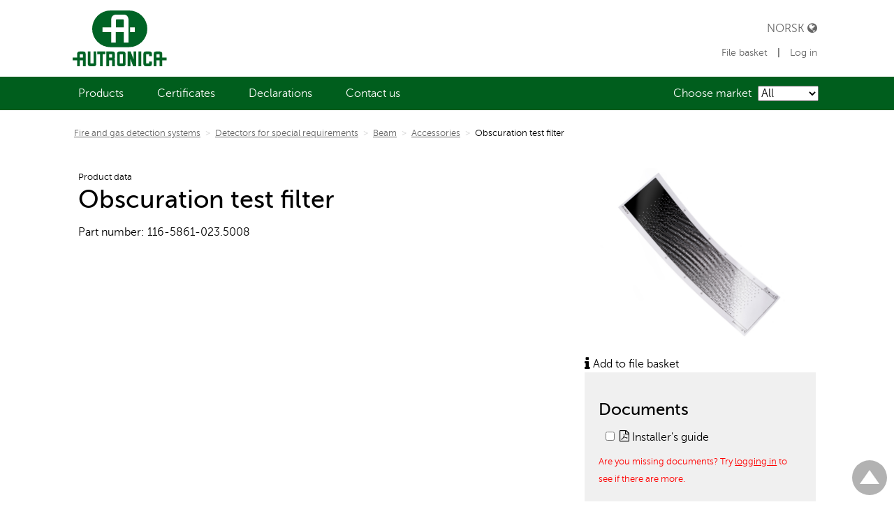

--- FILE ---
content_type: text/html; charset=utf-8
request_url: https://product.autronicafire.com/products/fire-and-gas-detection-systems/detectors-for-special-requirements/beam/accessories/obscuration-test-filter/
body_size: 5116
content:


<!DOCTYPE html>
<!--

______  ______  __   __  __   __  ______  ______  ______  
/\  == \/\  ___\/\ "-.\ \/\ "-.\ \/\  ___\/\__  _\/\__  _\ 
\ \  __<\ \  __\\ \ \-.  \ \ \-.  \ \  __\\/_/\ \/\/_/\ \/ 
\ \_____\ \_____\ \_\\"\_\ \_\\"\_\ \_____\ \ \_\   \ \_\ 
\/_____/\/_____/\/_/ \/_/\/_/ \/_/\/_____/  \/_/    \/_/                                                                                  
www.bennett.no

-->
<html lang="en-GB" class="no-js">
<head><meta charset="utf-8" /><meta http-equiv="X-UA-Compatible" content="IE=edge" /><meta name="viewport" content="width=device-width, initial-scale=1" />
    <script src="//ajax.googleapis.com/ajax/libs/jquery/1.11.3/jquery.min.js"></script>
    <link rel="stylesheet" href="/639056866307496924/customers/AUTR/Produktweb/skin/distributed/styles.min.css"/>

    <!-- FAVICONS SECTION START

    <link rel="apple-touch-icon" sizes="57x57" href="/Customers/AUTR/Produktweb/Skin/Icons/apple-touch-icon-57x57.png">
    <link rel="apple-touch-icon" sizes="60x60" href="/Customers/AUTR/Produktweb/Skin/Icons/apple-touch-icon-60x60.png">
    <link rel="apple-touch-icon" sizes="72x72" href="/Customers/AUTR/Produktweb/Skin/Icons/apple-touch-icon-72x72.png">
    <link rel="apple-touch-icon" sizes="76x76" href="/Customers/AUTR/Produktweb/Skin/Icons/apple-touch-icon-76x76.png">
    <link rel="apple-touch-icon" sizes="114x114" href="/Customers/AUTR/Produktweb/Skin/Icons/apple-touch-icon-114x114.png">
    <link rel="apple-touch-icon" sizes="120x120" href="/Customers/AUTR/Produktweb/Skin/Icons/apple-touch-icon-120x120.png">
    <link rel="apple-touch-icon" sizes="144x144" href="/Customers/AUTR/Produktweb/Skin/Icons/apple-touch-icon-144x144.png">
    <link rel="apple-touch-icon" sizes="152x152" href="/Customers/AUTR/Produktweb/Skin/Icons/apple-touch-icon-152x152.png">
    <link rel="apple-touch-icon" sizes="180x180" href="/Customers/AUTR/Produktweb/Skin/Icons/apple-touch-icon-180x180.png">

    <link rel="icon" type="image/png" href="/Customers/AUTR/Produktweb/Skin/Icons/favicon-32x32.png" sizes="32x32">
    <link rel="icon" type="image/png" href="/Customers/AUTR/Produktweb/Skin/Icons/android-chrome-192x192.png" sizes="192x192">
    <link rel="icon" type="image/png" href="/Customers/AUTR/Produktweb/Skin/Icons/favicon-96x96.png" sizes="96x96">
    <link rel="icon" type="image/png" href="/Customers/AUTR/Produktweb/Skin/Icons/favicon-16x16.png" sizes="16x16">

    <link rel="manifest" href="/Customers/AUTR/Produktweb/Skin/Icons/manifest.json">
    <link rel="mask-icon" href="/Customers/AUTR/Produktweb/Skin/Icons/safari-pinned-tab.svg" color="#d5a45b">
    
    FAVICONS SECTION END -->


    <meta name='twitter:card' content='summary' /><meta property='og:title' content='Obscuration test filter' /><meta property='twitter:title' content='Obscuration test filter' /><meta property='og:type' content='website' /><meta property='og:url' content='https://product.autronicafire.com/products/fire-and-gas-detection-systems/detectors-for-special-requirements/beam/accessories/obscuration-test-filter/' /><meta name='twitter:url' content='https://product.autronicafire.com/products/fire-and-gas-detection-systems/detectors-for-special-requirements/beam/accessories/obscuration-test-filter/' /><meta property='og:site_name' content='Productweb en' /><meta name='twitter:site' content='Productweb en' />
<script>dataLayer = [{'ItemId': '15711','ItemTypeId': '121','ItemLangId': '6','ItemLineage': '/2695/11431/11432/15413/11940/15703/15711/'}];</script><!-- Google Tag Manager -->
<script>(function(w,d,s,l,i){w[l]=w[l]||[];w[l].push({'gtm.start':
new Date().getTime(),event:'gtm.js'});var f=d.getElementsByTagName(s)[0],
j=d.createElement(s),dl=l!='dataLayer'?'&l='+l:'';j.async=true;j.src=
'https://www.googletagmanager.com/gtm.js?id='+i+dl;f.parentNode.insertBefore(j,f);
})(window,document,'script','dataLayer','GTM-NSPW8SM');</script>
<!-- End Google Tag Manager -->
<link href="/Customers/AUTR/Produktweb/Skin/FileCombiner.axd?folder=~/Customers/AUTR/Produktweb/Skin&recycleticks=639056866307496924" rel="stylesheet" type="text/css" />
    <style>
        @font-face {
            font-family: 'Museo';
            src: url('/Customers/AUTR/Produktweb/Skin/Fonts/museosans-300-webfont.eot');
            src: url('/Customers/AUTR/Produktweb/Skin/Fonts/museosans-300-webfont.eot?#iefix') format('embedded-opentype'),
                 url('/Customers/AUTR/Produktweb/Skin/Fonts/museosans-300-webfont.woff') format('woff'),
                 url('/Customers/AUTR/Produktweb/Skin/Fonts/museosans-300-webfont.ttf') format('truetype');
            font-style: normal;
            font-weight: 300;
            font-stretch: normal;
        }

        @font-face {
            font-family: 'Museo Regular';
            src: url('/Customers/AUTR/Produktweb/Skin/Fonts/museosans-500-webfont.eot');
            src: url('/Customers/AUTR/Produktweb/Skin/Fonts/museosans-500-webfont.eot?#iefix') format('embedded-opentype'),
                 url('/Customers/AUTR/Produktweb/Skin/Fonts/museosans-500-webfont.woff') format('woff'),
                 url('/Customers/AUTR/Produktweb/Skin/Fonts/museosans-500-webfont.ttf') format('truetype');
            font-style: normal;
            font-weight: normal;
            font-stretch: normal;
        }

        @font-face {
            font-family: 'Museo Bold';
            src: url('/Customers/AUTR/Produktweb/Skin/Fonts/museosans-700-webfont.eot');
            src: url('/Customers/AUTR/Produktweb/Skin/Fonts/museosans-700-webfont.eot?#iefix') format('embedded-opentype'),
                 url('/Customers/AUTR/Produktweb/Skin/Fonts/museosans-700-webfont.woff') format('woff'),
                 url('/Customers/AUTR/Produktweb/Skin/Fonts/museosans-700-webfont.ttf') format('truetype');
            font-style: normal;
            font-weight: normal;
            font-stretch: normal;
        }

        body { font-family: 'Museo'; }
    </style>
<title>
	Obscuration test filter - Accessories - Beam detectors  - Productweb en
</title></head>
<body class="obscuration-test-filter is-other">
<form name="aspnetForm" method="post" action="/products/fire-and-gas-detection-systems/detectors-for-special-requirements/beam/accessories/obscuration-test-filter/" id="aspnetForm">
<div>
<input type="hidden" name="ctl00_RadScriptManager1_TSM" id="ctl00_RadScriptManager1_TSM" value="" />
<input type="hidden" name="__EVENTTARGET" id="__EVENTTARGET" value="" />
<input type="hidden" name="__EVENTARGUMENT" id="__EVENTARGUMENT" value="" />
<input type="hidden" name="__VIEWSTATE" id="__VIEWSTATE" value="sixiHoH2xxzazggiCfGCTbG+YVwEmvtPxPruMRQMNQWfbCjROoaf09ktDDmEku90OtAhHf93uMUnpm5kb1ptgHs7p34CggSTk+929WJvm7Muwf2CU965WFKg4+i/FpH0EedMVNU5SFrpdpTFuOKMNgqPMfS0xochYljmbintkPfgXwfEe9qYyWMV1dpXRgZaz3QkEfTubouxEgNLJxH4VCZDGJAA55B9Zyu2YFbovuqNMePZniAgKeO+4uslp0uk+V3Gjwk8KRQtQJ2Bh29nbnHiDsmnY1fDzjrafe4HivfSYh6R" />
</div>

<script type="text/javascript">
//<![CDATA[
var theForm = document.forms['aspnetForm'];
if (!theForm) {
    theForm = document.aspnetForm;
}
function __doPostBack(eventTarget, eventArgument) {
    if (!theForm.onsubmit || (theForm.onsubmit() != false)) {
        theForm.__EVENTTARGET.value = eventTarget;
        theForm.__EVENTARGUMENT.value = eventArgument;
        theForm.submit();
    }
}
//]]>
</script>


<script src="/WebResource.axd?d=pynGkmcFUV13He1Qd6_TZOrh3azhkqWZ6D_1BG4xkoV8RUQaYP5nspsdH2Rhn2IKjzEaKA2&amp;t=638901608248157332" type="text/javascript"></script>


<script src="/Telerik.Web.UI.WebResource.axd?_TSM_HiddenField_=ctl00_RadScriptManager1_TSM&amp;compress=1&amp;_TSM_CombinedScripts_=%3b%3bSystem.Web.Extensions%2c+Version%3d4.0.0.0%2c+Culture%3dneutral%2c+PublicKeyToken%3d31bf3856ad364e35%3aen-GB%3aa8328cc8-0a99-4e41-8fe3-b58afac64e45%3aea597d4b%3ab25378d2" type="text/javascript"></script>
<script type="text/javascript">
//<![CDATA[
if (typeof(Sys) === 'undefined') throw new Error('ASP.NET Ajax client-side framework failed to load.');
//]]>
</script>

<div>

	<input type="hidden" name="__VIEWSTATEGENERATOR" id="__VIEWSTATEGENERATOR" value="220F60F6" />
	<input type="hidden" name="__SCROLLPOSITIONX" id="__SCROLLPOSITIONX" value="0" />
	<input type="hidden" name="__SCROLLPOSITIONY" id="__SCROLLPOSITIONY" value="0" />
</div>
    <header class="site-header block-default-header" role="banner" id="topp">
        

<nav class="skip-link js-skip-link" id="skip-link">
    <a class="skip-link__link js-skip-nav" href="#innhold">Gå til innhold</a>
</nav>

<div class="block-section--header">
    <a href="https://www.autronicafire.com/en" title="Tilbake til startsiden" class="site-logo">
        <img src="https://product.autronicafire.com/customers/autr/produktweb/Skin/Svgs/Autronica_Minimum_green_RGB.svg" style="height:5em; margin-left:0.5em;"/>
    </a>
    <nav class="language-nav language-nav-large">
        <a class="language-nav-item u-block" href="https://produkt.autronicafire.com/produkter">
            Norsk <span class="fa fa-globe" aria-hidden="true"></span>
        </a>
        <div class="header-items">
            <a class="js-productfiles-link" href="/file-basket/">
                File basket<sup class="product-files-count"></sup>
            </a>
            <span class="pipe">|</span>
            
                <a href="/log-in/">Log in</a>
            
        </div>
    </nav>

</div>

<button class="menu-button js-menu-open" aria-label="Open menu">
    Open
    <div class="bars"></div>
</button>

<nav class="primary-nav js-menu-close block-section--header" role="navigation">
    <div class="primary-nav__menu js-prevent-closing">
        <div class="language-nav language-nav-small">
            <a class="language-nav-item u-block" href="https://produkt.autronicafire.com">
                Norsk <span class="fa fa-globe" aria-hidden="true"></span>
            </a>
            <div class="header-items">
                <a class="u-block js-productfiles-link" href="/file-basket/">
                    File basket<sup class="product-files-count"></sup>
                </a>
                
                    <a class="u-block" href="/log-in/">Log in</a>
                
            </div>
        </div>
        <div class="u-clear"></div>

        <div class="productcategorymenu">
            Choose market
            <select id="js-selectproductcategory" style="display: none;">
                <option value="">All</option>
                
                    <option value="19">Maritime</option>
                
                    <option value="20">Land</option>
                
                    <option value="21">Oil&gas</option>
                
            </select>
        </div>

        <ul class="menu main-nav  level1 menuitems18" id="Menu1">
	<li class="item1 active main-nav-item itemid-11431"><a href="/products/" >Products</a></li>
	<li class="item2 main-nav-item itemid-17074"><a href="/certificates/" >Certificates</a></li>
	<li class="item3 main-nav-item itemid-17402"><a href="/declarations/" >Declarations</a></li>
	<li class="item4 main-nav-item itemid-16071"><a href="https://www.autronicafire.com/en/contact-us/" >Contact us</a></li>
</ul>


    </div>

</nav>

<!-- Google Tag Manager -->
<noscript><iframe src="//www.googletagmanager.com/ns.html?id=GTM-NSPW8SM"
height="0" width="0" style="display: none; visibility: hidden"></iframe></noscript>
<!-- End Google Tag Manager -->

    </header>
    <main class="main-content" role="main" id="innhold">
        

    

<section class="block-section">
    <div id="BreadcrumbContainer">
  <span class="BreadcrumbItem">
    <a href="../../../../">Fire and gas detection systems</a>
    <span class="Separator">&gt;</span>
  </span>
  <span class="BreadcrumbItem">
    <a href="../../../">Detectors for special requirements</a>
    <span class="Separator">&gt;</span>
  </span>
  <span class="BreadcrumbItem">
    <a href="../../">Beam</a>
    <span class="Separator">&gt;</span>
  </span>
  <span class="BreadcrumbItem">
    <a href="../">Accessories</a>
    <span class="Separator">&gt;</span>
  </span>
  <span class="selected">Obscuration test filter</span>
</div>
</section>

<section class="block-section">
    <div class="grid-row">
        <div class="col-lg-8">
            <div class="u-typography product-wrapper" >
                <div class="product--image product--image-small-screens">
                    
                    <img src='/fileshare/cache/0_0_False_False_1_85__fileshare_filarkivroot_produkt_bilder_FireRay_obscuration_test_filter_jpg.jpg' alt='' />
                    
                </div>

                <small>Product data</small>
                <h1>Obscuration test filter </h1>

                

<div class="EditorContentContainer " id="EditorContentContainer">
    
</div>

                <div class="product-number">
                    
                    <span>
                        Part number: 
                    </span>
                    <span>
                        116-5861-023.5008
                    </span>
                    
                </div>

                

                
                
            </div>

        </div>
        <div class="col-lg-4">
            <div class="product--image product--image-large-screens">
                
                <img src='/fileshare/cache/0_0_False_False_1_85__fileshare_filarkivroot_produkt_bilder_FireRay_obscuration_test_filter_jpg.jpg' alt='' />
                
            </div>
            
               <div id="js-productfiles-info" style="display: none">
                <span><i class="fa fa-info fa-lg"></i>&nbsp;Add to file basket</span>
                <p style="display: none">Check box to add file to the file basket. From there you can download the files to your computer. Or simply click on the document title to open directly.</p>
            </div>
        
            <div class="documents-wrapper">
                <h3>Documents</h3>
                
                    <div class="document-filewrapper">
                        <input class="js-productfile" type="checkbox" title="Add or remove product file" data-itemid="15711" data-file="\fileshare\fileupload\11432" />
                        <a class="u-no-link-style" href="\fileshare\fileupload\11432\installersguide-dgb.pdf"><i class="fa fa-file-pdf-o" aria-hidden="true"></i> Installer&apos;s guide</a>
                    </div>
                
                    <div class="not-auth">
                        <small><span style="color: rgb(255, 0, 0);">Are you missing documents? Try <a href="https://product.autronicafire.com/log-in/" style="color: rgb(255, 0, 0);">logging in</a> to see if there are more.</span></small>
                    </div>  
                
           </div>
           
            
            
        </div>
    </div>
</section>



<script type="text/javascript">

    $(document).ready(function () {

        var productSliders = $('.product-slider');

        productSliders.each(function (slider) {

            var sliderFor = $(this).find('.single-item');

            if (sliderFor && sliderFor.children().length >= 3) {
                sliderFor.slick({
                    dots: true

                });
            }
        });

    });

</script>



    </main>
    <footer class="footer" role="contentinfo" id="footer">
        

<div class="block-section">

    <div class="grid-row">
        <div class="col-lg-9 col-lg-push-1">
            <div>
                
                <div class="u-align-center">
                    <p style="text-align: center;"><strong>Did you find an error? <a href="/cdn-cgi/l/email-protection#a5c6cac8c8d0cbccc6c4d1cccacb8bc4d0d1d7cacbccc6c4e5d6d5c0c6d1d7d0c888d6c4c3c0d1dc8bc6cac89ad6d0c7cfc0c6d198e0d7d7cad785cccb85d5d7cac1d0c6d185d5cad7d1c4c9">Please let us know</a></strong></p>
<p style="text-align: center;"><a href="http://www.autronicafire.com/en/legal/privacy-notice/" target="_blank">Privacy notice</a>&nbsp; |&nbsp;&nbsp;<a href="http://www.autronicafire.com/en/legal/terms-of-use/">Terms of use</a>&nbsp;|&nbsp;&nbsp;<a href="https://www.autronicafire.com/en/legal/terms-and-conditions/">Terms and conditions</a>&nbsp;|&nbsp;&nbsp;<a href="/sitemap">Site map</a></p>
<p style="text-align: center;">&copy; 2024 Autronica Fire &amp; Security</p>
                </div>
                

            </div>
        </div>
    </div>

</div>

<a href="#topp" class="to-top" title="Gå til toppen av siden">Til toppen</a>
    </footer>
    <script data-cfasync="false" src="/cdn-cgi/scripts/5c5dd728/cloudflare-static/email-decode.min.js"></script><script type="text/javascript">
//<![CDATA[
Sys.WebForms.PageRequestManager._initialize('ctl00$RadScriptManager1', 'aspnetForm', [], [], [], 90, 'ctl00');
//]]>
</script>



<script type="text/javascript">
//<![CDATA[
window.__TsmHiddenField = $get('ctl00_RadScriptManager1_TSM');
theForm.oldSubmit = theForm.submit;
theForm.submit = WebForm_SaveScrollPositionSubmit;

theForm.oldOnSubmit = theForm.onsubmit;
theForm.onsubmit = WebForm_SaveScrollPositionOnSubmit;
//]]>
</script>
</form>
<script src="/639056866307496924/customers/AUTR/Produktweb/scripts/distributed/combined.min.js"></script>
<script type="text/javascript" src="/Customers/AUTR/Produktweb/Scripts/FileCombiner.axd?folder=~/Customers/AUTR/Produktweb/Scripts&recycleticks=639056866307496924"></script><script src="/Customers/Default/Scripts/bnet.directedit.min.js" async></script>

</body>
</html>